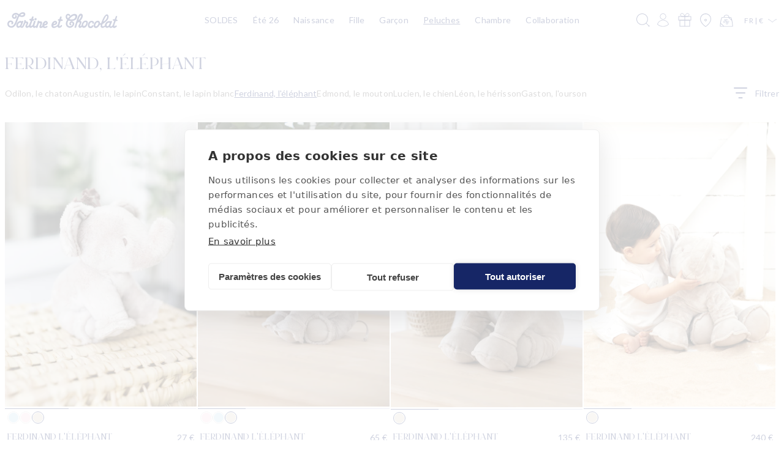

--- FILE ---
content_type: text/css
request_url: https://www.tartine-et-chocolat.com/cdn/shop/t/589/assets/wishlist.custom.css?v=33262787942469024671763648043
body_size: 1030
content:
#ww-grid [id^=ww-item] .min-height-248,#ww-grid [id^=ww-item] .min-height-180{width:100%}#ww-page .h1,.sydeModal H1,#ww-page h1,#ww-page .h2,#ww-page h2,.sydeModal H2,#ww-page .h3,#ww-page h3,.sydeModal H3,#ww-page .h4,#ww-page h4,.sydeModal h4,.sydeModal .subdued,#ww-page .subdued{color:#162666}#ww-page .h1,#ww-page h1,.sydeModal H1,#ww-page .h2,#ww-page h2,.sydeModal H2,#ww-page .h3,#ww-page h3,.sydeModal H3 #ww-page .h4,.sydeModal H4{text-transform:uppercase;color:#162666}#ww-page h4{font-family:Lato,sans-serif;text-transform:initial}.sydeModal H1{margin-bottom:2rem!important}#ww-page H1{line-height:30px!important;margin-bottom:0!important;margin-top:0!important}#ww-page IMG,.sydeModal IMG{border-radius:0!important}.sydeModal H1,.sydeModal H2,#ww-page .h2{font-size:18px;margin-bottom:0}.sydeModal .subdued,#ww-page .subdued{font-size:14px;margin-top:4px}#ww-page .button--rounded{color:#162666}#ww-page [id^=ww-menu-button-].open.button--rounded,.sydeModal [id^=ww-menu-button-].open.button--rounded,#ww-page .button--rounded.active,.sydeModal .button--rounded.active{background:#162666}#ww-page .button:not(.button--secondary,button--tertiary),.sydeModal .button:not(.button--secondary,.button--tertiary){background:#162666!important;color:#fff!important;border-color:#162666}#ww-page .button.button--tertiary,.sydeModal .button.button--tertiary{background:none;color:inherit}#ww-page .button:hover:not(.button--tertiary,.button--secondary),.sydeModal .button:hover:not(.button--tertiary,.button--secondary){background:#101d4f!important}#ww-page .price{font-weight:800}#ww-page .close{position:absolute;top:5px;right:5px;z-index:2;width:15px;height:15px;font-family:sans-serif;font-weight:800;cursor:pointer}.bg-sydeModal .sydeModal.sm,#ww-cart-popin-sydeModal.bg-sydeModal .sydeModal{width:620px!important;max-width:100%!important;left:calc(50% - 310px)!important;border-radius:0!important;padding:28px!important;background:#fff url(https://cdn.shopify.com/s/files/1/0700/9222/6596/files/background-navigation_564x_6b7eedc0-e450-4974-9c3c-76288a1c64e3.webp?v=1739980064) no-repeat 0 88%;background-size:58%}@media screen and (max-width: 768px){.bg-sydeModal .sydeModal.sm,#ww-cart-popin-sydeModal.bg-sydeModal .sydeModal{left:4px!important;right:4px!important;padding:12px!important;width:calc(100% - 8px)!important;top:10%!important}}.bg-sydeModal .sydeModal-close{top:20px!important;right:20px!important}.bg-sydeModal .sydeModal .sydeModal-message{text-align:left!important;margin:28px 0!important}.bg-sydeModal .sydeModal .sydeModal-message select{padding:16px!important;font-weight:300!important;letter-spacing:.28px!important;color:#162666!important;margin-bottom:0!important;-webkit-appearance:none!important;appearance:none!important;background-image:url(icon-arrow.svg)!important;background-repeat:no-repeat!important;background-size:14px 8px!important;background-position:97% center!important;background-color:#fff}.bg-sydeModal .sydeModal-close:after{background-image:url(icon-close.svg)!important;opacity:1!important}.bg-sydeModal .sydeModal H2{margin-top:0!important}.bg-sydeModal .sydeModal INPUT{text-align:left!important;width:100%!important;padding:16px!important;font-weight:300!important;letter-spacing:.28px!important;color:#162666!important;border:1px solid #162666!important;margin-bottom:0!important;background-color:#fff!important}.bg-sydeModal .sydeModal INPUT::placeholder{color:#162666!important}.bg-sydeModal .sydeModal INPUT:focus{border-bottom:1px solid #162666!important}.sydeModal .margin-b-24{margin-bottom:8px!important}.bg-sydeModal .sydeModal TEXTAREA{background-color:#fff!important;padding:8px;color:#162666!important;font-weight:300!important;letter-spacing:.28px!important;border:1px solid #162666!important}#ww-create-wishlist-sydeModal-validate{width:100%!important}#ww-add-popin-sydeModal .wishlist-selector,#ww-create-wishlist-sydeModal .wishlist-selector{margin-top:0!important;margin-bottom:12px!important;padding:0!important;border-radius:0!important}.wishlist-selector button{background:#162666!important;color:#fff!important;padding:16px 20px!important;text-transform:uppercase!important;font-size:1.4rem!important;font-weight:500!important;letter-spacing:.28px!important}.wishlist-selector button:hover{text-decoration:none!important}#ww-add-popin-sydeModal .wishlist-selector-title,#ww-create-wishlist-sydeModal .wishlist-selector-title,#ww-add-popin-sydeModal .wishlist-selector-title small,#ww-create-wishlist-sydeModal .wishlist-selector-title small,.toggle-container small{color:#162666!important;font-size:14px!important;font-weight:500!important;letter-spacing:.28px!important}#ww-add-popin-sydeModal .wishlist-selector:hover,#ww-create-wishlist-sydeModal .wishlist-selector:hover{background:transparent!important;padding:0!important;border-radius:0!important}#ww-add-popin-sydeModal .wishlist-selector-preview,#ww-create-wishlist-sydeModal .wishlist-selector-preview{border-radius:0!important;border:none!important;padding:0!important}#ww-add-popin-sydeModal-content>.button--tertiary{width:100%!important;background-color:#fff!important;text-transform:uppercase!important;font-size:1.4rem!important;font-weight:500!important;letter-spacing:.28px!important;color:#7e87a7!important;border:1px solid #7E87A7!important}#ww-add-popin-sydeModal-content>.button--tertiary:hover{text-decoration:none!important}#ww-page .badge,.bg-sydeModal .sydeModal .sydeModal-message .badge{font-family:Lato!important;background-color:#f0f0f0!important;padding:12px!important;display:flex!important;align-items:center!important;gap:12px!important;font-size:14px!important;font-weight:500!important;letter-spacing:.28px!important;color:#595757!important;border:1px solid #595757!important;border-radius:10px!important;text-transform:initial!important;border:none!important;margin-bottom:0!important}#ww-page .badge .close,.bg-sydeModal .sydeModal .sydeModal-message .badge .close{margin-bottom:0!important}.sydeModal .button.share-button{padding:0!important;font-size:14px!important;font-style:normal!important;font-weight:500!important;line-height:normal!important;letter-spacing:.28px!important;color:#162666!important;background-color:transparent!important;border:none!important}div.sydeModal[id^=ww-share-popin] h4.text-left{font-family:Lato!important;text-transform:initial!important;margin:0!important;font-size:14px!important;font-weight:500!important;line-height:normal!important;letter-spacing:.28px!important}button[data-ww-event-name="wishlist.friend.add"]{border:1px solid #162666!important}.sydeModal .button.share-button>div>span{margin-bottom:0!important}#ww-create-wishlist-fundable-container small,#ww-create-wishlist-fundable-container span{font-size:14px!important;font-weight:500!important;line-height:normal!important;letter-spacing:.28px!important}.img_heading{margin-bottom:20px}.elx_heading{font-size:14px;font-style:normal;font-weight:400;line-height:normal;letter-spacing:.28px;text-decoration-line:underline;text-transform:uppercase;color:var(--brand-500)}.card-infos{display:flex;flex-wrap:wrap;justify-content:space-between;margin-top:4px}.card-infos>div:first-of-type{width:100%}.card-infos>div:nth-child(2),.card-infos>div:nth-child(3){width:auto}.back_button{display:none!important}#ww-page .list_details>*{margin-left:auto!important}@media screen and (max-width: 768px){#ww-page .list_details>*{margin-left:0!important}#ww-page .page_heading{margin-bottom:32px!important}.card_details>.display-flex.justify-between.align-start{flex-direction:column!important;margin-top:4px!important}.action_buttons{margin-top:8px!important}.action_button{width:30px;height:30px}#ww-page .button,.sydeModal .button{padding:12px 8px!important;font-size:1.2rem!important}#ww-page .list_details,#ww-page .list_details .diagram{flex-direction:column!important}.bg-sydeModal .sydeModal INPUT{padding:12px!important}div.sydeModal[id^=ww-share-popin]>.button.margin-b-12.button--secondary{margin-bottom:4px!important}.offer_button{width:100%!important}}#ww-cart-popin-sydeModal #ww-cart-popin-sydeModal-message h2{text-align:center}#ww-cart-popin-sydeModal-message>div.gap-40{gap:20px!important}#ww-cart-popin-sydeModal-message>div.gap-40>div:nth-child(2){text-align:center!important}#ww-cart-popin-sydeModal-message>div.gap-40>div:last-of-type{width:100px!important}#ww-cart-popin-sydeModal-title{text-align:center}.bg-sydeModal .sydeModal input.contribution{width:90px!important;padding:5px!important;margin-top:8px!important}@media screen and (max-width: 768px){#ww-cart-popin-sydeModal #ww-cart-popin-sydeModal-message img{max-width:150px!important;margin:0 auto!important}#ww-cart-popin-sydeModal #ww-cart-popin-sydeModal-message .order-2-mobile{order:1!important}#ww-cart-popin-sydeModal-message>div.gap-40>div:last-of-type{width:100%!important}#ww-cart-popin-sydeModal-message>div.gap-40>div:last-of-type>div>label{display:block!important}}.related-products .ww-cta,#Slider-cart_cross .ww-cta{display:none!important}#ww-delete-popin-sydeModal-message{text-align:center!important}
/*# sourceMappingURL=/cdn/shop/t/589/assets/wishlist.custom.css.map?v=33262787942469024671763648043 */


--- FILE ---
content_type: text/css
request_url: https://www.tartine-et-chocolat.com/cdn/shop/t/589/assets/component-cart-drawer.css?v=54449193517438487591746365207
body_size: 963
content:
.drawer{position:fixed;z-index:1000;left:0;top:0;width:100vw;height:100%;display:flex;justify-content:flex-end;background:#20060633;transition:visibility var(--duration-default) ease}.drawer.active{visibility:visible}.drawer__inner{height:100%;width:468px;max-width:calc(100vw - 3rem);padding:0 1.6rem;border:.1rem solid rgba(var(--color-foreground),.2);border-right:0;overflow:hidden;display:flex;flex-direction:column;transform:translate(100%);transition:transform var(--duration-default) ease}.drawer_content{overflow:auto;padding:2rem 0;flex-grow:1;display:flex;flex-direction:column}.drawer_content::-webkit-scrollbar{display:none}.drawer__inner-empty{height:100%;padding:0 1.5rem;overflow:hidden;display:flex;flex-direction:column}.cart-drawer__warnings{display:flex;flex-direction:column;flex:1;justify-content:center}.cart_cross>p{text-transform:uppercase;padding:1.2rem 0;margin:0;border-top:1px solid var(--neutral-200)}.cart_cross .swiper-button-next,.cart_cross .swiper-button-prev{display:none!important}.cart_cross .grid{margin-top:0;margin-bottom:0}.cart_cross .associated_product{display:none}.cart_cross .card__information{flex-direction:column}.slider-component-full-width.cart_cross .slider--desktop .slider__slide:first-child{margin-left:0!important}cart-drawer.is-empty .drawer__inner{padding:0;background:rgb(var(--color-background)) url(https://cdn.shopify.com/s/files/1/0700/9222/6596/files/background-navigation_564x_6b7eedc0-e450-4974-9c3c-76288a1c64e3.webp?v=1739980064) no-repeat 0 -235px;background-size:70%}cart-drawer.is-empty .drawer__header{padding:8px 1.6rem}cart-drawer.is-empty .drawer_content{justify-content:center;padding:2rem 1.6rem}cart-drawer.is-empty .drawer_content .empty_cart{text-align:center;padding:6.4rem 0}cart-drawer.is-empty .drawer_content slideshow-component{margin-top:0}cart-drawer.is-empty .drawer__footer{padding:0}cart-drawer:not(.is-empty) .cart-drawer__warnings,cart-drawer:not(.is-empty) .cart-drawer__collection{display:none}.cart-drawer__warnings--has-collection .cart__login-title{margin-top:2.5rem}.drawer.active .drawer__inner{transform:translate(0)}.drawer__header{position:relative;padding:8px 0;display:grid;grid-template-columns:1fr auto 1fr;justify-content:space-between;align-items:baseline}.drawer__heading{margin:0 0 1rem;text-transform:uppercase;margin-bottom:0}.drawer__close{display:inline-block;padding:0;min-width:4.4rem;min-height:4.4rem;box-shadow:0 0 0 .2rem rgba(var(--color-button),0);position:absolute;top:5px;right:-10px;color:rgb(var(--color-foreground));background-color:transparent;border:none;cursor:pointer}.is-empty .drawer__close{right:0}.cart-drawer__warnings .drawer__close{right:5px}.drawer__close .svg-wrapper{height:2rem;width:2rem}.drawer__contents{flex-grow:1;display:flex;flex-direction:column}.drawer__footer{border-top:1px solid var(--neutral-200);padding:1.2rem 0}cart-drawer-items.is-empty+.drawer__footer{display:none}.drawer__footer>details{margin-top:-1.5rem;border-bottom:.1rem solid rgba(var(--color-foreground),.2)}.drawer__footer>details[open]{padding-bottom:1.5rem}.drawer__footer summary{display:flex;position:relative;line-height:1;padding:1.5rem 2.8rem 1.5rem 0}.drawer__footer>details+.cart-drawer__footer{padding-top:1.5rem}cart-drawer{position:fixed;top:0;left:0;width:100vw;height:100%}.cart-drawer__overlay{position:fixed;top:0;right:0;bottom:0;left:0}.cart-drawer__overlay:empty{display:block}.cart-drawer__form{flex-grow:1;display:flex;flex-wrap:wrap}.cart-drawer__collection{margin:0 2.5rem 1.5rem}.cart-drawer .drawer__cart-items-wrapper{flex-grow:1}.cart-drawer .cart-items,.cart-drawer tbody{display:block;width:100%}.cart-drawer thead{display:inline-table;width:100%}cart-drawer-items{flex:1}@media screen and (max-height: 650px){cart-drawer-items{overflow:visible}.drawer__inner{overflow:scroll}}.cart-drawer .cart-item{display:grid;grid-template:repeat(3,auto) / repeat(4,1fr);gap:1rem;margin-bottom:8px}.cart-drawer .cart-item:last-child{margin-bottom:1rem}.cart-drawer .cart-item__media{grid-row:1 / 4}.cart-drawer .cart-item__image{max-width:100%}.cart-drawer .cart-items thead{margin-bottom:.5rem}.cart-drawer .cart-items thead th:first-child,.cart-drawer .cart-items thead th:last-child{width:0;padding:0}.cart-drawer .cart-items thead th:nth-child(2){width:50%;padding-left:0}.cart-drawer .cart-items thead tr{display:table-row;margin-bottom:0}.cart-drawer .cart-items th{border-bottom:.1rem solid rgba(var(--color-foreground),.08)}.cart-drawer .cart-item:last-child{margin-bottom:1.5rem}.cart-drawer .cart-item .loading__spinner{right:5px;padding-top:2.5rem}.cart-drawer .cart-item>td+td{padding-left:0}.cart-drawer .cart-item__details{width:auto;display:flex;justify-content:space-between;align-items:flex-start;grid-column:2 / 5}.cart-drawer .cart-item__totals{pointer-events:none;grid-column:2 / 5}.cart-drawer.cart-drawer .cart-item__price-wrapper>*:only-child{margin-top:0}.cart-drawer .cart-item__price-wrapper .cart-item__discounted-prices{display:flex;flex-direction:column;gap:.6rem}.cart-drawer .unit-price{margin-top:.6rem}.cart-drawer .cart-items .cart-item__quantity{padding-top:0;grid-column:2 / 5}@media screen and (max-width: 749px){.cart-drawer .cart-item cart-remove-button{margin-left:0}}.cart-drawer__footer>*+*{margin-top:1rem}.cart-drawer .totals{justify-content:space-between}.cart-drawer .price{line-height:1}.cart-drawer .tax-note{margin:1.2rem 0 2rem auto;text-align:left}.cart-drawer .product-option dd{word-break:break-word;font-weight:500}.cart-drawer details[open]>summary .icon-caret{transform:rotate(180deg)}.cart-drawer .cart__checkout-button{max-width:none}.drawer__footer .cart__dynamic-checkout-buttons{max-width:100%}.drawer__footer #dynamic-checkout-cart ul{flex-wrap:wrap!important;flex-direction:row!important;margin:.5rem -.5rem 0 0!important;gap:.5rem}.drawer__footer [data-shopify-buttoncontainer]{justify-content:flex-start}.drawer__footer #dynamic-checkout-cart ul>li{flex-basis:calc(50% - .5rem)!important;margin:0!important}.drawer__footer #dynamic-checkout-cart ul>li:only-child{flex-basis:100%!important;margin-right:.5rem!important}@media screen and (min-width: 750px){.drawer__footer #dynamic-checkout-cart ul>li{flex-basis:calc(100% / 3 - .5rem)!important;margin:0!important}.drawer__footer #dynamic-checkout-cart ul>li:first-child:nth-last-child(2),.drawer__footer #dynamic-checkout-cart ul>li:first-child:nth-last-child(2)~li,.drawer__footer #dynamic-checkout-cart ul>li:first-child:nth-last-child(4),.drawer__footer #dynamic-checkout-cart ul>li:first-child:nth-last-child(4)~li{flex-basis:calc(50% - .5rem)!important}}cart-drawer-items::-webkit-scrollbar{width:3px}cart-drawer-items::-webkit-scrollbar-thumb{background-color:rgba(var(--color-foreground),.7);border-radius:100px}cart-drawer-items::-webkit-scrollbar-track-piece{margin-top:31px}.cart-drawer .quantity-popover-container{padding:0}.cart-drawer .quantity-popover__info.global-settings-popup{transform:translateY(0);top:100%}.cart-drawer .cart-item__error{margin-top:0}.cart-drawer .quantity-popover__info+.cart-item__error{margin-top:.2rem;color:red}@media screen and (min-width: 750px){.cart-drawer .cart-item__quantity--info quantity-popover>*{padding-left:0}.cart-drawer .cart-item__error{margin-left:0}}
/*# sourceMappingURL=/cdn/shop/t/589/assets/component-cart-drawer.css.map?v=54449193517438487591746365207 */
